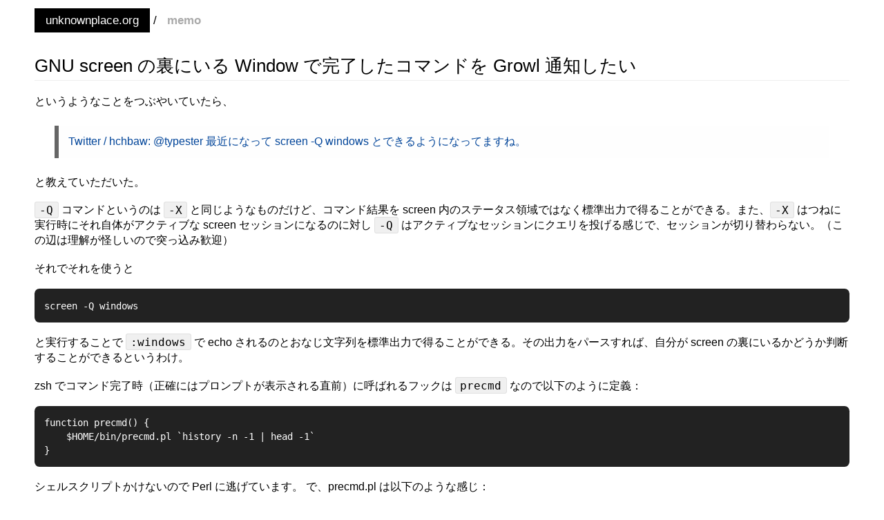

--- FILE ---
content_type: text/html; charset=utf-8
request_url: https://unknownplace.org/memo/2010/03/23/1/
body_size: 2096
content:
<?xml version="1.0" encoding="UTF-8"?>
<!DOCTYPE html PUBLIC "-//W3C//DTD XHTML 1.0 Strict//EN" "http://www.w3.org/TR/xhtml1/DTD/xhtml1-strict.dtd">
<html xmlns="http://www.w3.org/1999/xhtml" lang="ja" xml:lang="ja">
<head>
  <meta http-equiv="Content-Type" content="text/html; charset=utf-8" />
  <title>GNU screen の裏にいる Window で完了したコマンドを Growl 通知したい - unknownplace.org</title>
  <link rel="stylesheet" type="text/css" href="/css/reset-min.css" />
  <link rel="stylesheet" type="text/css" href="/css/fonts-min.css" />
  <link rel="stylesheet" href="/css/style.css" type="text/css" />
  <meta property="fb:admins" content="1093631929" />
  <link rel="alternate" type="application/rss+xml" href="http://unknownplace.org/memo/index.rss" />
</head>
<body>

<div id="container">
<div id="header">
    <h1><a href="/">unknownplace.org</a></h1> /
<a href="/memo/">memo</a>
</div>

<div id="content">
<div class="entry autopagerize_page_element">
  <h2><a href="/memo/2010/03/23/1/">GNU screen の裏にいる Window で完了したコマンドを Growl 通知したい</a></h2>

  <div class="body">
    <p>というようなことをつぶやいていたら、</p>
<blockquote><p><a href="http://twitter.com/hchbaw/status/9921025674">Twitter / hchbaw: @typester 最近になって screen -Q windows とできるようになってますね。</a></p></blockquote>
<p>と教えていただいた。</p>
<p><code>-Q</code> コマンドというのは <code>-X</code> と同じようなものだけど、コマンド結果を screen 内のステータス領域ではなく標準出力で得ることができる。また、<code>-X</code> はつねに実行時にそれ自体がアクティブな screen セッションになるのに対し <code>-Q</code> はアクティブなセッションにクエリを投げる感じで、セッションが切り替わらない。（この辺は理解が怪しいので突っ込み歓迎）</p>
<p>それでそれを使うと</p>
<pre><code>screen -Q windows
</code></pre>
<p>と実行することで <code>:windows</code> で echo されるのとおなじ文字列を標準出力で得ることができる。その出力をパースすれば、自分が screen の裏にいるかどうか判断することができるというわけ。</p>
<p>zsh でコマンド完了時（正確にはプロンプトが表示される直前）に呼ばれるフックは <code>precmd</code> なので以下のように定義：</p>
<pre><code>function precmd() {
    $HOME/bin/precmd.pl `history -n -1 | head -1`
}
</code></pre>
<p>シェルスクリプトかけないので Perl に逃げています。 で、precmd.pl は以下のような感じ：</p>
<pre><code><span class="comment-delimiter">#</span><span class="comment">!/usr/bin/perl
</span>
<span class="keyword">use</span> <span class="function-name">strict</span>;
<span class="keyword">use</span> <span class="function-name">warnings</span>;
<span class="keyword">use</span> <span class="function-name">FileHandle</span>;

<span class="keyword">my</span> <span class="variable-name">$lastcmd</span> = <span class="type">join</span> <span class="string">&apos; &apos;</span>, <span class="cperl-array">@ARGV</span>;

<span class="keyword">my</span> <span class="variable-name">$window</span> = <span class="cperl-hash">$ENV</span>{<span class="string">WINDOW</span>};

<span class="keyword">my</span> <span class="variable-name">$windows</span> = <span class="cperl-nonoverridable">qx</span><span class="string">{ screen -Q windows }</span> <span class="type">or</span> <span class="keyword">die</span> <span class="string">&quot;Your screen doesn&apos;t support -Q&quot;</span>;
<span class="cperl-nonoverridable">qx</span><span class="string">{ screen -X redisplay }</span>;

<span class="keyword">my</span> <span class="variable-name">$active</span>;
<span class="keyword">for</span> <span class="keyword">my</span> <span class="variable-name">$win</span> (<span class="cperl-nonoverridable">split</span> <span class="string">&quot;\x20\x20&quot;</span>, $windows) {
    <span class="keyword">my</span> (<span class="variable-name">$num</span>, <span class="variable-name">$flag</span>, <span class="variable-name">$title</span>) = $win =~ <span class="constant">/</span><span class="function-name">^</span><span class="keyword">(</span><span class="builtin">\</span><span class="type">d</span><span class="builtin">+</span><span class="keyword">)(</span><span class="function-name">.</span><span class="keyword">)</span><span class="builtin">?</span><span class="string"> </span><span class="keyword">(</span><span class="function-name">.</span><span class="builtin">+</span><span class="keyword">)</span><span class="constant">/</span>;

    <span class="keyword">if</span> ($flag <span class="type">and</span> $flag <span class="type">eq</span> <span class="string">&apos;*&apos;</span>) {
        $active = $num;
        <span class="keyword">last</span>;
    }
}

<span class="keyword">if</span> ($window <span class="negation-char">!</span>= $active) {
    <span class="type">open</span> <span class="keyword">my</span> <span class="variable-name">$fh</span>, <span class="string">&quot;|/usr/local/bin/growlnotify -t &apos;GNU screen window $window&apos;&quot;</span> <span class="type">or</span> <span class="keyword">die</span> $!;
    <span class="cperl-nonoverridable">print</span> $fh <span class="type">sprintf</span> <span class="string">&apos;command done: &quot;</span><span class="cperl-hash">%s</span><span class="string">&quot;&apos;</span>, $lastcmd;
    <span class="cperl-nonoverridable">print</span> $fh <span class="string">&quot;\n&quot;</span>;
    <span class="type">close</span> $fh;
}
</code></pre>
<p>これで、コマンドが完了した場合にピコーンと通知が来るようになりました。</p>
<p>長い make や wget の時に超絶便利ですね！</p>
<p>書き忘れましたが、現在この機能をつかうためには開発版の screen を使用する必要があります。</p>

  </div>

  <div class="meta">
    by typester /
    at <a href="/memo/2010/03/23/1/">2010-03-23T11:22:00</a> /
    <a href="/memo/tag/screen/">screen</a>
    &middot; <a href="/memo/tag/zsh/">zsh</a>
    / <a href="/memo/2010/03/23/1/#disqus_thread">Comments(0)</a>
  </div>
</div>

<div id="disqus_thread"></div>

<script type="text/javascript">
    var disqus_url = location.protocol + "//" + location.host + "/memo/2010/03/23/1/";
</script>
<script type="text/javascript" src="http://disqus.com/forums/unknownplace/embed.js"></script>

</div>

<p id="footer">
  Copyright &copy; 2005-2013
      by <a class="author" href="/about/#me">Daisuke Murase (typester)</a> /
  Site generated by <a href="https://github.com/typester/nim">nim</a> /
  Comments powered by <a href="http://disqus.com">DISQUS</a>.
</p>

</div>


<script type="text/javascript">
//<![CDATA[
(function() {
	var links = document.getElementsByTagName('a');
	var query = '?';
	for(var i = 0; i < links.length; i++) {
	if(links[i].href.indexOf('#disqus_thread') >= 0) {
		query += 'url' + i + '=' + encodeURIComponent(links[i].href) + '&';
	}
	}
	document.write('<script charset="utf-8" type="text/javascript" src="http://disqus.com/forums/unknownplace/get_num_replies.js' + query + '"></' + 'script>');
})();
//]]>
</script>


<script type="text/javascript">
var gaJsHost = (("https:" == document.location.protocol) ? "https://ssl." : "http://www.");
document.write(unescape("%3Cscript src='" + gaJsHost + "google-analytics.com/ga.js' type='text/javascript'%3E%3C/script%3E"));
</script>
<script type="text/javascript">
try {
var pageTracker = _gat._getTracker("UA-53067-1");
pageTracker._trackPageview();
} catch(err) {}</script>

<script>
function googleTranslateElementInit() {
  new google.translate.TranslateElement({
    pageLanguage: 'ja',
    gaTrack: true,
    gaId: 'UA-53067',
    floatPosition: google.translate.TranslateElement.FloatPosition.BOTTOM_RIGHT
  });
}
</script><script src="//translate.google.com/translate_a/element.js?cb=googleTranslateElementInit"></script>

</body>
</html>


--- FILE ---
content_type: text/css; charset=utf-8
request_url: https://unknownplace.org/css/style.css
body_size: 1248
content:
body {
    font-family: Verdana, sans-serif;
    background-color: #fff;
}

#header {
    font-size: 1.3em;
    font-family: "Trebuchet MS", Helvetica, Arial, sans-serif;
    padding: 20px 50px;
}

#header a {
    text-decoration: none;
    color: #aaa;
    font-weight: bold;
    padding: 5px 10px;
}

#header h1 {
    display: inline;
}

#header h1 a {
    color: #333;
    padding: 8px 16px;
    background-color: #000;
    color: #fff;
    font-weight: normal;
}

#content {
    padding: 20px 50px;
    padding-top: 0px;
}

.entry {
    font-size: 1.1em;
}

.entry h2 {
    font-size: 1.8em;
    light-height: 1.4em;
    border-bottom: 1px solid #eee;
    padding-top: 20px;
    padding-bottom: 5px;
}

.entry h3 {
    font-size: 1.6em;
    light-height: 1.4em;
    border-bottom: 1px solid #eee;
    padding-top: 20px;
    padding-bottom: 5px;
    margin-bottom: 0.6em;
}

.entry h4 {
    font-size: 1.4em;
    light-height: 1.4em;
    border-bottom: 1px solid #eee;
    padding-top: 20px;
    padding-bottom: 5px;
    margin-bottom: 0.6em;
}

.entry h5 {
    font-size: 1.2em;
    light-height: 1.4em;
    border-bottom: 1px solid #eee;
    padding-top: 20px;
    padding-bottom: 5px;
    margin-bottom: 0.6em;
}

.entry h2 a {
    text-decoration: none;
    color: #000;
}

.entry .body {
    padding: 10px 0;
}

.entry a, #disqus_thread a {
    text-decoration: none;
    color: #049;
}

.entry .body a:hover, #disqus_thread a:hover {
    background-color: #06b;
    color: #fff;
    border: none;
}

.entry .meta {
    font-size: 0.9em;
    border-top: 1px solid #eee;
    padding: 0.6em 0;
    padding-bottom: 3em;
}

.entry .meta a {
    padding: 0.2em 0.8em;
    margin: 0 0.3em;
    background-color: #000;
    color: #fff;
    -moz-border-radius-bottomleft: 0.2em;
    -moz-border-radius-bottomright: 0.2em;
    -moz-border-radius-topleft: 0.2em;
    -moz-border-radius-topright: 0.2em;
    -webkit-border-top-left-radius: 0.2em;
    -webkit-border-top-right-radius: 0.2em;
    -webkit-border-bottom-right-radius: 0.2em;
    -webkit-border-bottom-left-radius: 0.2em;
    
}

p {
    line-height: 1.4em;
    padding: 0.6em 0;
    font-size: 1.1em;
}

pre {
    padding: 0.6em 0;
}

pre code {
    font-family: Monaco, Consolas, monospace;
    display: block;
    overflow: auto;
    line-height: 1.4em;
    padding: 1em;
    background-color: #222;
    color: #fff;
    -moz-border-radius-bottomleft: 0.5em;
    -moz-border-radius-bottomright: 0.5em;
    -moz-border-radius-topleft: 0.5em;
    -moz-border-radius-topright: 0.5em;
    -webkit-border-top-left-radius: 0.5em;
    -webkit-border-top-right-radius: 0.5em;
    -webkit-border-bottom-right-radius: 0.5em;
    -webkit-border-bottom-left-radius: 0.5em;
}

p code, li code {
    display: inline;
    background-color: #f0f0f0;
    padding: 0.1em 0.4em;
    border: 1px solid #e0e0e0;
    -moz-border-radius-bottomleft: 0.2em;
    -moz-border-radius-bottomright: 0.2em;
    -moz-border-radius-topleft: 0.2em;
    -moz-border-radius-topright: 0.2em;
    -webkit-border-top-left-radius: 0.2em;
    -webkit-border-top-right-radius: 0.2em;
    -webkit-border-bottom-right-radius: 0.2em;
    -webkit-border-bottom-left-radius: 0.2em;
}

blockquote {
    margin: 1em 2em;
    padding: 0.2em 1em;
    background-color: #fefefe;
    border-left: 6px solid #666;
}

em, strong {
    font-weight: bold;
}

ul, ol {
    padding: 1em;
}

ul ul, ul ol, ol ol, ol ul  {
    padding: 0.6em 1em;
}

li {
    font-size: 1.1em;
    padding: 0.2em;
}

ol li {
    list-style-type: decimal;
    list-style-position: inside;
}

ul li {
    list-style-type: disc;
    list-style-position: inside;
}

ul ul li {
    list-style-type: circle;
}

#pager {
    text-align: center;
    font-size: 0.9em;
}

#pager p {
    padding: 0.3em 0;
}

#pager .pages {
    letter-spacing: 1px;
}

#pager a {
    text-decoration: none;
    padding: 0.2em 0.5em;
    margin: 0 0.1em;
    background-color: #000;
    color: #fff;
    -moz-border-radius-bottomleft: 0.2em;
    -moz-border-radius-bottomright: 0.2em;
    -moz-border-radius-topleft: 0.2em;
    -moz-border-radius-topright: 0.2em;
    -webkit-border-top-left-radius: 0.2em;
    -webkit-border-top-right-radius: 0.2em;
    -webkit-border-bottom-right-radius: 0.2em;
    -webkit-border-bottom-left-radius: 0.2em;
}

#pager span.prev, #pager span.next {
    text-decoration: none;
    padding: 0.2em 0.5em;
    background-color: #f0f0f0;
    border: 1px solid #e0e0e0;
    -moz-border-radius-bottomleft: 0.2em;
    -moz-border-radius-bottomright: 0.2em;
    -moz-border-radius-topleft: 0.2em;
    -moz-border-radius-topright: 0.2em;
    -webkit-border-top-left-radius: 0.2em;
    -webkit-border-top-right-radius: 0.2em;
    -webkit-border-bottom-right-radius: 0.2em;
    -webkit-border-bottom-left-radius: 0.2em;
}

#pager .prev {
    margin-right: 1em;
}

#pager .next {
    margin-left: 1em;
}

#pager .current {
    font-weight: bold;
    margin: 0 0.1em;
}

#pager .info {
    color: #444;
}

#footer {
    border-top: 1px solid #eee;
    padding: 1em 0;
    margin: 2em 50px;
    text-align: right;
    font-size: 0.9em;
}

#footer a {
    text-decoration: none;
    font-weight: bold;
    color: #000;
}

#footer a:hover {
    border-bottom: 1px solid #000;
}

/* ir-black */
code .buildin {
    color: #F6F3E8;
}

code .comment, code .comment-delimiter {
    color: #7C7C7C;
}

code .constant {
    color: #99CC99;
}

code .cperl-array {
    color: #ffff0c;
}

code .cperl-nonoverridable {
    color: #ff89fa;
}

code .function-name {
    color: #FFB774;
}

code .keyword {
    color: #66B5FF;
}

code .string {
    color: #3bce3b;
}

code .type {
    color: #FFB774;
}

code .variable-name {
    color: #fefe0b;
}

.body .gist {
    color: #fff;
    padding: 0.6em 0;
}

.body .gist .gist-file {
    font-family: Monaco, Consolas, monospace;
    line-height: 1.4em;
    border: none;
    margin-bottom: 0;
}

.body .gist .gist-file .gist-data {
    overflow: auto;
    word-wrap: normal;
    background-color: #222;
    border-bottom: none;
    -moz-border-radius-bottomleft: 0.5em;
    -moz-border-radius-bottomright: 0.5em;
    -moz-border-radius-topleft: 0.5em;
    -moz-border-radius-topright: 0.5em;
    -webkit-border-top-left-radius: 0.5em;
    -webkit-border-top-right-radius: 0.5em;
    -webkit-border-bottom-right-radius: 0.5em;
    -webkit-border-bottom-left-radius: 0.5em;
    padding: 1em;
    font-size: 1.0em;
}

.body .gist .gist-file .gist-data pre {
    font-family: Monaco, Consolas, monospace;
    padding: 0;
    display: block;
    line-height: 1.4em;
}

.body .gist-syntax  { background: transparent; }
.body .gist-syntax .c { color: #7c7c7c; font-style: normal } /* Comment */
.body .gist-syntax .err { color: #a61717; background-color: #e3d2d2 } /* Error */
.body .gist-syntax .k { color: #66B5FF; font-weight: normal } /* Keyword */
.body .gist-syntax .o { color: #fff; font-weight: normal } /* Operator */
.body .gist-syntax .cm { color: #7c7c7c; font-style: normal } /* Comment.Multiline */
.body .gist-syntax .cp { color: #7c7c7c; font-weight: normal } /* Comment.Preproc */
.body .gist-syntax .c1 { color: #7c7c7c; font-style: normal } /* Comment.Single */
.body .gist-syntax .cs { color: #7c7c7c; font-weight: normal; font-style: normal } /* Comment.Special */
.body .gist-syntax .gd { color: #000000; background-color: #ffdddd } /* Generic.Deleted */
.body .gist-syntax .gd .x { color: #000000; background-color: #ffaaaa } /* Generic.Deleted.Specific */
.body .gist-syntax .ge { color: #fff; font-style: normal } /* Generic.Emph */
.body .gist-syntax .gr { color: #aa0000 } /* Generic.Error */
.body .gist-syntax .gh { color: #999999 } /* Generic.Heading */
.body .gist-syntax .gi { color: #000000; background-color: #ddffdd } /* Generic.Inserted */
.body .gist-syntax .gi .x { color: #000000; background-color: #aaffaa } /* Generic.Inserted.Specific */
.body .gist-syntax .go { color: #888888 } /* Generic.Output */
.body .gist-syntax .gp { color: #555555 } /* Generic.Prompt */
.body .gist-syntax .gs { font-weight: bold } /* Generic.Strong */
.body .gist-syntax .gu { color: #aaaaaa } /* Generic.Subheading */
.body .gist-syntax .gt { color: #aa0000 } /* Generic.Traceback */
.body .gist-syntax .kc { color: #66b5ff; font-weight: normal } /* Keyword.Constant */
.body .gist-syntax .kd { color: #66b5ff; font-weight: normal } /* Keyword.Declaration */
.body .gist-syntax .kp { color: #66b5ff; font-weight: normal } /* Keyword.Pseudo */
.body .gist-syntax .kr { color: #66b5ff; font-weight: normal } /* Keyword.Reserved */
.body .gist-syntax .kt { color: #66b5ff; font-weight: normal } /* Keyword.Type */
.body .gist-syntax .m { color: #fff } /* Literal.Number */
.body .gist-syntax .s { color: #3dce3b } /* Literal.String */
.body .gist-syntax .na { color: #008080 } /* Name.Attribute */
.body .gist-syntax .nb { color: #F6F3E8 } /* Name.Builtin */
.body .gist-syntax .nc { color: #FFB774; font-weight: bold } /* Name.Class */
.body .gist-syntax .no { color: #99CC99; } /* Name.Constant */
.body .gist-syntax .ni { color: #800080 } /* Name.Entity */
.body .gist-syntax .ne { color: #990000; font-weight: bold } /* Name.Exception */
.body .gist-syntax .nf { color: #FFB774; font-weight: normal } /* Name.Function */
.body .gist-syntax .nn { color: #FFB774; } /* Name.Namespace */
.body .gist-syntax .nt { color: #fefe0b } /* Name.Tag */
.body .gist-syntax .nv { color: #fefe0b } /* Name.Variable */
.body .gist-syntax .ow { color: #FFB774; font-weight: normal } /* Operator.Word */
.body .gist-syntax .w { color: #bbbbbb } /* Text.Whitespace */
.body .gist-syntax .mf { color: #fff } /* Literal.Number.Float */
.body .gist-syntax .mh { color: #fff } /* Literal.Number.Hex */
.body .gist-syntax .mi { color: #fff } /* Literal.Number.Integer */
.body .gist-syntax .mo { color: #fff } /* Literal.Number.Oct */
.body .gist-syntax .sb { color: #3dce3b } /* Literal.String.Backtick */
.body .gist-syntax .sc { color: #3dce3b } /* Literal.String.Char */
.body .gist-syntax .sd { color: #3dce3b } /* Literal.String.Doc */
.body .gist-syntax .s2 { color: #3dce3b } /* Literal.String.Double */
.body .gist-syntax .se { color: #3dce3b } /* Literal.String.Escape */
.body .gist-syntax .sh { color: #3dce3b } /* Literal.String.Heredoc */
.body .gist-syntax .si { color: #3dce3b } /* Literal.String.Interpol */
.body .gist-syntax .sx { color: #3dce3b } /* Literal.String.Other */
.body .gist-syntax .sr { color: #3dce3b } /* Literal.String.Regex */
.body .gist-syntax .s1 { color: #3dce3b } /* Literal.String.Single */
.body .gist-syntax .ss { color: #3dce3b } /* Literal.String.Symbol */
.body .gist-syntax .bp { color: #999999 } /* Name.Builtin.Pseudo */
.body .gist-syntax .vc { color: #008080 } /* Name.Variable.Class */
.body .gist-syntax .vg { color: #008080 } /* Name.Variable.Global */
.body .gist-syntax .vi { color: #008080 } /* Name.Variable.Instance */
.body .gist-syntax .il { color: #009999 } /* Literal.Number.Integer.Long */

.body .gist .gist-file .gist-meta {
    overflow: hidden;
    font-size: 85%;
    margin-top: 2px;
    padding: .5em;
    color: #666;
    background-color: #f0f0f0;
    border: 1px solid #e0e0e0;
    -moz-border-radius-bottomleft: 0.2em;
    -moz-border-radius-bottomright: 0.2em;
    -moz-border-radius-topleft: 0.2em;
    -moz-border-radius-topright: 0.2em;
    -webkit-border-top-left-radius: 0.2em;
    -webkit-border-top-right-radius: 0.2em;
    -webkit-border-bottom-right-radius: 0.2em;
    -webkit-border-bottom-left-radius: 0.2em;
}

.body .gist .gist-file .gist-meta a {
    font-weight: bold;
    color: #369;
}

.body .gist .gist-file .gist-meta a:visited {
    color: #47a;
}
